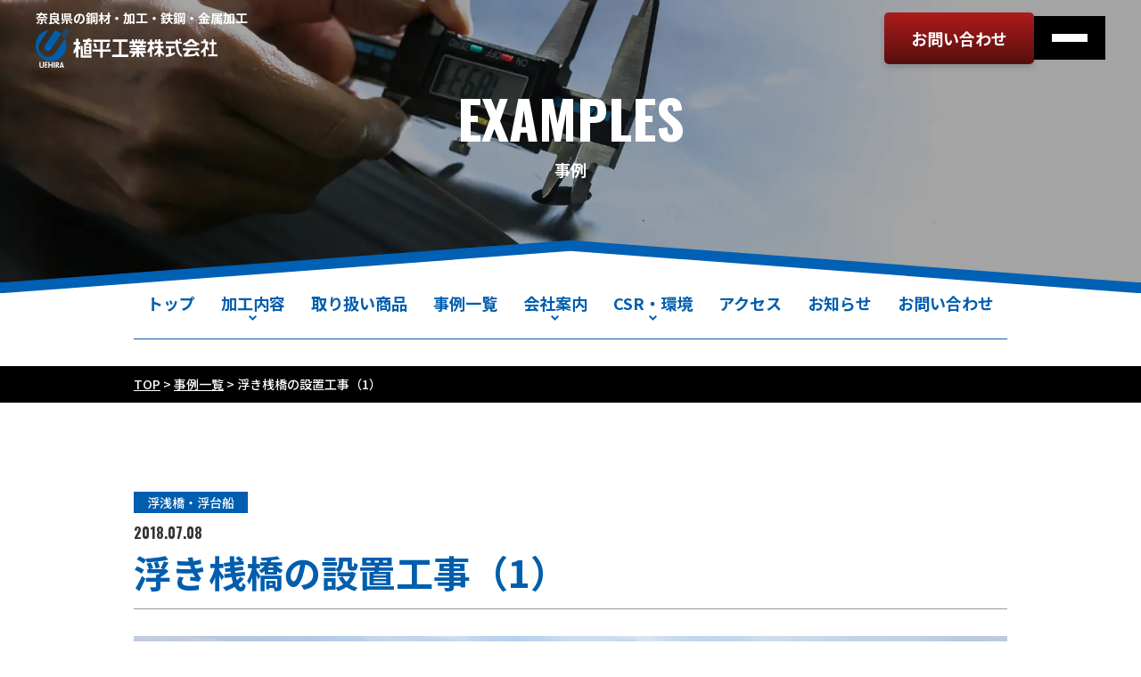

--- FILE ---
content_type: text/css
request_url: https://uehira.com/wp-content/cache/autoptimize/css/autoptimize_single_415a701efb859bd0520221dc8b50393d.css
body_size: 13554
content:
@charset "UTF-8";@keyframes fadein{from{opacity:0}to{opacity:1;visibility:visible}}@keyframes fadeinUp{from{opacity:0;transform:translateY(20px)}to{opacity:1;transform:translateY(0);visibility:visible}}@keyframes fadeoutBottom{from{opacity:1;transform:translateY(0)}to{opacity:0;transform:translateY(20px);visibility:hidden}}html,body,div,span,applet,object,iframe,h1,h2,h3,h4,h5,h6,p,blockquote,pre,a,abbr,acronym,address,big,cite,code,del,dfn,em,img,ins,kbd,q,s,samp,small,strike,strong,sub,sup,tt,var,b,u,i,center,dl,dt,dd,ol,ul,li,fieldset,form,label,legend,table,caption,tbody,tfoot,thead,tr,th,td,article,aside,canvas,details,embed,figure,figcaption,footer,header,hgroup,menu,nav,output,ruby,section,summary,time,mark,audio,video{margin:0;padding:0;border:0;font-size:100%;font:inherit;vertical-align:baseline}article,aside,details,figcaption,figure,footer,header,hgroup,menu,nav,section{display:block}body{line-height:1}ol,ul{list-style:none}blockquote,q{quotes:none}blockquote:before,blockquote:after,q:before,q:after{content:"";content:none}table{border-collapse:collapse;border-spacing:0}picture,img{display:block;width:100%}*,*:before,*:after{box-sizing:border-box}html{font-size:62.5%}body{color:#333;font-family:"Noto Sans JP",sans-serif;font-size:1.6rem;font-weight:500;line-height:1.5;position:relative}.oswald{font-family:"Oswald",sans-serif}a{color:inherit;text-decoration:none;filter:opacity(1)}a:hover{text-decoration:none;filter:opacity(.8)}img{max-width:100%;vertical-align:middle}input{margin:0;padding:0}textarea{font:inherit;color:inherit;padding:0}button{background-color:transparent;border:none;color:inherit;cursor:pointer;font:inherit;padding:0}.l-footer__contact{background-position:center;background-size:cover;padding-bottom:120px;padding-top:100px}.l-footer__top{padding-bottom:60px;padding-top:50px}.l-footer__bottom{background:#005eae;width:100%}@media screen and (min-width:744px){.l-footer-contact__content{display:grid;gap:50px;grid-template-columns:1fr 1fr;grid-template-rows:173px;margin-top:36px}}.l-footer-contact-content{align-items:center;background:#fff;display:flex;flex-direction:column;height:100%;justify-content:center;margin-top:20px;padding:15px;width:100%}@media screen and (min-width:744px){.l-footer-contact-content:not(:first-child){margin-top:0}}.l-footer-contact-content__head{font-size:2.4rem;font-weight:700}.l-footer-contact-content__phone{margin-top:5px}.l-footer-contact-content__time{font-size:1.9rem;margin-top:8px}.l-footer-contact-content__form{align-items:center;background:linear-gradient(to bottom,#ad1c1c,#570e0e);border-radius:5px;box-shadow:0px 3px 6px rgba(0,0,0,.16);color:#fff;display:flex;font-size:1.9rem;font-weight:700;height:68px;justify-content:center;margin-top:5px;max-width:350px;width:100%}.l-footer-top{display:flex;justify-content:space-between}.l-footer-top__address{line-height:1.5;margin-left:10px;margin-top:20px}.l-footer-top__sitemap{display:none}@media screen and (min-width:744px){.l-footer-top__sitemap{display:flex;margin-top:6px}}.l-footer-top__mapcolumn:not(:first-child){margin-left:60px}.l-footer-sitemap__item:not(:first-child){margin-top:15px}.l-footer-sitemap__link{color:#005eae;font-size:1.8rem;font-weight:700}.l-footer-sitemap__subitem{align-items:center;display:flex;margin-top:7px}.l-footer-sitemap__subitem:before{background:#999;content:"";display:inline-block;height:1px;margin-right:5px;width:15px}.l-footer-bottom{align-items:center;color:#fff;display:flex;flex-direction:column-reverse;height:66px;justify-content:center}@media screen and (min-width:744px){.l-footer-bottom{flex-direction:row;justify-content:space-between}}.l-header{align-items:center;display:flex;gap:2rem;justify-content:space-between;left:0;padding:1rem 1.5rem;position:fixed;top:0;transition:.4s;width:100%;z-index:10}@media screen and (min-width:1024px){.l-header{padding:1rem 4rem}}.l-header--bg{background:rgba(0,0,0,.16)}.l-header-logo{color:#fff;font-size:.75em;font-weight:700;transition:.4s}@media screen and (min-width:744px){.l-header-logo{font-size:.875em}}@media screen and (max-width:743px){.l-header-logo__description{display:none}}.l-header-logo__img img{height:auto;width:50vw}@media screen and (min-width:744px){.l-header-logo__img img{width:20vw}}@media screen and (min-width:1280px){.l-header-logo__img img{width:15.9375vw}}.l-header--bg .l-header-logo{font-size:10px}.l-header-contact{background:linear-gradient(to bottom,#ad1c1c,#570e0e);border-radius:5px;box-shadow:0px 3px 6px rgba(0,0,0,.16);color:#fff;font-size:1.125em;font-weight:700;line-height:1;margin-left:auto;padding:2rem 3rem}@media screen and (max-width:1279px){.l-header-contact{display:none}}.l-header-hamburger__btn{background:#000;cursor:pointer;display:flex;flex-direction:column;gap:6px;padding:1rem;position:relative;z-index:1}@media screen and (min-width:744px){.l-header-hamburger__btn{padding:2rem}}.l-header-hamburger__btn span{background:#fff;display:block;height:3px;transition:.4s;width:4rem}.l-header-hamburger.active .l-header-hamburger__btn span:nth-child(1){transform:rotate(45deg) translate(7px,6px)}.l-header-hamburger.active .l-header-hamburger__btn span:nth-child(2){opacity:0}.l-header-hamburger.active .l-header-hamburger__btn span:nth-child(3){transform:rotate(-45deg) translate(6px,-6px)}.l-header-hamburger-wrapper{background:#005eae;height:100svh;opacity:0;overflow-y:scroll;padding:6rem 15px 5rem;position:fixed;right:0;-ms-overflow-style:none;scrollbar-width:none;top:0;transform:translateX(150%);transition:.4s;visibility:hidden;width:100%}@media screen and (min-width:744px){.l-header-hamburger-wrapper{padding-top:100px;width:max-content}}.l-header-hamburger-wrapper::-webkit-scrollbar{display:none}.l-header-hamburger.active .l-header-hamburger-wrapper{opacity:1;transform:translateX(0);visibility:visible}.l-header-hamburger-nav-list a{align-items:center;display:flex;padding-right:.5rem;transition:.4s}.l-header-hamburger-nav-list a:hover{transform:translateX(5px)}.l-header-hamburger-nav-list a:after{border:solid currentColor;border-width:0 2px 2px 0;content:"";display:block;height:.6em;margin-left:auto;transform:rotate(-45deg);width:.6em}.l-header-hamburger-nav-list a span{margin-right:2rem}.l-header-hamburger-nav-list__txt,.l-header-hamburger-nav-list-innerlist__txt{color:#fff;display:block;font-size:4.3vw;font-weight:700;line-height:1;padding:1.35rem 1rem}@media screen and (min-width:744px){.l-header-hamburger-nav-list__txt,.l-header-hamburger-nav-list-innerlist__txt{font-size:1.25em}}.l-header-hamburger-nav-list__txt:not(a),.l-header-hamburger-nav-list-innerlist__txt:not(a){cursor:default}.l-header-hamburger-nav-list-innerlist__txt{padding-left:1.5em}.l-header-hamburger-nav-list-innerlist__txt:before{content:"─";margin-right:.5rem}.l-main{overflow:hidden}.l-main__desc{font-size:2rem;font-weight:300;text-align:center}.l-main--page{padding-bottom:100px;padding-top:100px}.l-main--contact{border-bottom:1px solid #999;padding-bottom:50px;padding-top:100px}.l-main__section:not(:first-child){margin-top:100px}.l-main__section--box{padding-bottom:100px;padding-top:100px;background:#f7f7f7}.l-main__section--box-small{background:#f7f7f7;padding-bottom:50px;padding-top:50px}.l-container{margin-left:auto;margin-right:auto;max-width:calc(98rem + 30px);padding-left:15px;padding-right:15px;width:100%}.l-container--sp-nopadding{padding-left:0;padding-right:0}@media screen and (min-width:744px){.l-container--sp-nopadding{padding-left:15px;padding-right:15px}}.l-flex-image{display:flex;flex-direction:column;align-items:center}@media screen and (min-width:744px){.l-flex-image{flex-direction:row;align-items:unset;justify-content:space-between}}@media screen and (min-width:744px){.l-flex-image__content{width:510px}}.l-flex-image__image{margin-top:40px}@media screen and (min-width:744px){.l-flex-image__image{margin-top:0;width:420px}}.l-sp-scroll{overflow-x:scroll;width:100%}@media screen and (min-width:744px){.l-sp-scroll{overflow-x:unset}}@media screen and (min-width:744px){.c-heading-index{align-items:center;display:flex}}.c-heading-index__en{font-family:"Oswald",sans-serif;font-size:4.8rem;letter-spacing:-.15rem;line-height:1}@media screen and (min-width:744px){.c-heading-index__en{font-size:10.5rem;line-height:.8}}.c-heading-index__shrink{margin-left:-.25em;margin-right:-.25em}.c-heading-index__ja{color:#005eae;font-size:2.8rem;font-weight:700;position:relative;top:.8rem}@media screen and (min-width:744px){.c-heading-index__ja{margin-left:25px}}.c-heading-index--white .c-heading-index__en,.c-heading-index--white .c-heading-index__ja{color:#fff}.c-heading-index--center{justify-content:center}.c-heading-h2,.p-product-archive-term__title,.p-product-single-body h2,.p-case-single-body h2{border-bottom:1px solid #999;color:#005eae;font-size:4.2rem;font-weight:700;padding-bottom:15px}@media screen and (min-width:744px){.c-heading-h2,.p-product-archive-term__title,.p-product-single-body h2,.p-case-single-body h2{line-height:1}}.c-heading-h2+*,.p-product-archive-term__title+*,.p-product-single-body h2+*,.p-case-single-body h2+*{margin-top:70px}.c-heading-h2--simple{border-bottom:none;color:#333;font-size:3.2rem;padding-bottom:0}.c-heading-h2--center{text-align:center}.c-heading-h3-common{font-size:3.2rem;font-weight:700}.c-heading-h3-common+*{margin-top:25px}.c-heading-h3{border-bottom:1px solid #005eae;color:#005eae;font-size:3.6rem;font-weight:700;padding-bottom:5px}.c-heading-h3+*{margin-top:50px}.c-heading-h3--center{text-align:center}.c-mv{display:grid;filter:drop-shadow(0 12px 0 #0060b4);overflow:hidden}.c-mv>*{grid-area:1/1;z-index:1}.c-mv__bg{clip-path:polygon(100% 0,100% 100%,50% 97%,0 100%,0 0);width:100vw}@media screen and (max-width:743px){.c-mv__bg{aspect-ratio:3/2}}@media screen and (min-width:1024px){.c-mv__bg{aspect-ratio:16/7;clip-path:polygon(100% 0,100% 100%,50% 90%,0 100%,0 0);width:100%}}@media screen and (min-width:1280px){.c-mv__bg{aspect-ratio:auto;clip-path:polygon(100% 0,100% 100%,50% 85%,0 100%,0 0)}}.c-mv__bg img{height:100%;object-fit:cover;width:100%}.c-mv-content{align-items:center;color:#fff;display:flex;flex-direction:column;font-weight:700;height:100%;justify-content:center;padding-bottom:2vw;text-align:center}.c-mv-content__title{font-size:8vw}@media screen and (min-width:1024px){.c-mv-content__title{font-size:clamp(60px,4.27083vw,82px);white-space:nowrap}}.c-mv-content__subtitle{font-size:1em}@media screen and (min-width:1024px){.c-mv-content__subtitle{font-size:clamp(18px,1.14583vw,22px)}}@media screen and (min-width:744px){.c-mv-content br{display:none}}@media screen and (max-width:743px){.c-mv-top{margin-bottom:4rem}}@media screen and (max-width:743px){.c-mv-top .c-mv__bg{aspect-ratio:1/1.5}}@media screen and (min-width:1024px){.c-mv-top .c-mv__bg{aspect-ratio:3/2;clip-path:polygon(100% 0,100% 100%,50% 95%,0 100%,0 0)}}@media screen and (min-width:1280px){.c-mv-top .c-mv__bg{aspect-ratio:auto;clip-path:polygon(100% 0,100% 100%,50% 91.5%,0 100%,0 0)}}.c-mv-top-content{display:flex;flex-direction:column;gap:4vw;height:100%;justify-content:center;transform:rotate(-3deg) translateX(1px);transform-origin:center}@media screen and (min-width:744px){.c-mv-top-content{gap:2vw;transform:rotate(-5deg) translateX(-10px)}}.c-mv-top-content__catchcopy{animation-delay:.5s;animation-duration:1s;animation-name:fadeinUp;opacity:0;transform:translateY(20px);visibility:hidden;animation-fill-mode:forwards;filter:drop-shadow(0 2px 5px rgba(0,0,0,.16));margin:0 auto}@media screen and (min-width:1024px){.c-mv-top-content__catchcopy{width:50.9375vw}}.c-mv-top-content-txtwrapper{display:grid;gap:0 .5rem;grid-template-columns:repeat(2,1fr)}@media screen and (min-width:1024px){.c-mv-top-content-txtwrapper{gap:0 3rem;grid-template-columns:repeat(3,1fr)}}.c-mv-top-content__txt{animation-delay:1s;animation-duration:1s;animation-name:fadeinUp;opacity:0;transform:translateY(20px);visibility:hidden;animation-fill-mode:forwards;background:linear-gradient(to bottom,#005eae 0%,#005399 55%,#002f57 100%);clip-path:polygon(0 0,95% 0,96% 13%,100% 13%,100% 100%,0 100%);color:#fff;display:grid;height:6em;font-size:3.4vw;line-height:1.5;place-items:center;text-align:center}@media screen and (max-width:743px){.c-mv-top-content__txt:nth-child(2n){margin-top:1.5vw}}@media screen and (min-width:744px){.c-mv-top-content__txt{font-size:1.25em}.c-mv-top-content__txt:nth-child(3n-1){margin-top:1.5vw}.c-mv-top-content__txt:nth-child(3n){margin-top:3vw}}@media screen and (min-width:1280px){.c-mv-top-content__txt{font-size:1.125em}}.c-global-nav{margin:3rem 0}@media screen and (max-width:1279px){.c-global-nav{display:none}}@media screen and (min-width:1280px){.c-global-nav{margin-top:1rem}}@media screen and (min-width:1024px){.c-global-nav-list{border-bottom:1px solid;color:#005eae;display:flex;justify-content:space-around;padding-bottom:2rem}.c-global-nav-list-item-accTrigger{align-items:center;display:flex;flex-direction:column;gap:.5rem;position:relative}.c-global-nav-list-item-accTrigger:after{background:url(//uehira.com/wp-content/themes/twentysixteen_child/assets/styles/css/../../images/common/global-nav-accTrigger__angle.svg) no-repeat center/contain;content:"";display:block;height:6px;transition:.4s;width:9px}.c-global-nav-list-item-accTrigger:hover:after{transform:rotate(-180deg)}.c-global-nav-list-item-accBody{background:rgba(255,255,255,.9);box-shadow:0 3px 6px rgba(0,0,0,.16);display:flex;flex-direction:column;gap:1rem;left:0;opacity:0;padding:1rem 2rem;position:absolute;top:calc(100% + .5rem);transition:.4s;visibility:hidden;width:max-content;z-index:1}.c-global-nav-list-item-accBody__txt{font-size:1.125em;font-weight:700}.c-global-nav-list-item-accBody__txt:before{content:"─";display:inline-block;margin-right:.5rem}.c-global-nav-list-item:hover .c-global-nav-list-item-accBody{opacity:1;visibility:visible}.c-global-nav-list__txt{font-size:1.125em;font-weight:700}.c-global-nav-list__txt:not(a){cursor:default}}.c-button-common{align-items:center;border:1px solid #999;display:flex;font-size:1.4rem;font-weight:700;height:54px;padding:20px 13px 20px 20px;width:200px}.c-button-common:after{content:url("[data-uri]");display:inline-block;margin-left:auto;position:relative;top:2px}.c-button-common--white{border:1px solid #fff;color:#fff}.c-button-common--white:after{content:url("[data-uri]")}.wp-pagenavi{align-items:center;display:flex;gap:1rem;justify-content:center;margin-top:3rem}.wp-pagenavi>*{background:#f7f7f7;display:grid;font-family:"Oswald",sans-serif;height:3rem;line-height:1;place-items:center;transition:.4s;width:3rem}.wp-pagenavi>*:not(.current):not(.extend){cursor:pointer}.wp-pagenavi>*:not(.current):not(.extend):hover{background:#005eae;box-shadow:0 0 1rem rgba(0,0,0,.3);color:#fff}.wp-pagenavi .current{background:#000;color:#f7f7f7}.wp-pagenavi .previouspostslink,.wp-pagenavi .nextpostslink{color:transparent !important;position:relative}.wp-pagenavi .previouspostslink:before,.wp-pagenavi .nextpostslink:before{background:#005eae;bottom:0;content:"";display:block;height:11px;left:0;margin:auto;mask:url(//uehira.com/wp-content/themes/twentysixteen_child/assets/styles/css/../../images/common/pagenavi__angle.svg) no-repeat center/contain;-webkit-mask:url(//uehira.com/wp-content/themes/twentysixteen_child/assets/styles/css/../../images/common/pagenavi__angle.svg) no-repeat center/contain;position:absolute;right:0;top:0;width:7px}.wp-pagenavi .previouspostslink:hover:before,.wp-pagenavi .nextpostslink:hover:before{background:#fff}.wp-pagenavi .nextpostslink:before{transform:scale(-1,1)}.c-footer-bottom{align-items:center;display:flex;justify-content:center}.c-num-title{color:#005eae;display:flex;font-size:1.8rem;font-weight:700}.c-num-title__num{align-items:center;background:#005eae;color:#fff;display:flex;flex-shrink:0;font-family:"Oswald",sans-serif;font-size:1.8rem;font-weight:700;height:30px;justify-content:center;margin-right:20px;position:relative;width:28px}.c-num-title__num:after{content:url("[data-uri]");display:block;height:30px;left:100%;position:absolute;top:0;width:10px}.c-num-title__text{line-height:26px;margin-top:2px}.c-table{width:100%}.c-table tr th,.c-table tr td{padding:10px}.c-table tr th{text-align:left}.c-table tr td{text-align:center}.c-table--simple tr:nth-child(2n-1){background:#f7f7f7}@media screen and (min-width:744px){.c-table--simple tr th{padding:10px 30px;width:50%}}.c-table--simple tr td{white-space:nowrap}@media screen and (min-width:744px){.c-table--simple tr td:last-child{width:40%}}.c-table--border thead tr{background:#005eae;border-left:1px solid #005eae;border-right:1px solid #005eae;color:#fff}.c-table--border thead tr th:not(:first-child),.c-table--border thead tr td:not(:first-child){border-left:1px solid #fff}.c-table--border tbody tr{border-bottom:1px solid #999;border-left:1px solid #999;border-right:1px solid #999}.c-table--border tbody tr:nth-child(2n){background:#f7f7f7}.c-table--border tbody tr:nth-child(2n-1){background:#fff}.c-table--border tbody tr th:not(:first-child),.c-table--border tbody tr td:not(:first-child){border-left:1px solid #999}.c-table--static{min-width:850px}@media screen and (min-width:744px){.c-content-box{padding:45px;position:relative}}@media screen and (min-width:744px){.c-content-box--top{background-image:linear-gradient(to right,#f7f7f7 0px,#f7f7f7 640px,#fff 640px)}}@media screen and (min-width:744px){.c-content-box--top .c-content-box__content{width:371px}}.c-content-box--top .c-content-box__movie{aspect-ratio:16/9;margin-top:16px;width:100%}@media screen and (min-width:744px){.c-content-box--top .c-content-box__movie{margin-top:0;position:absolute;right:0;top:45px;width:534px}}.c-content-box--top .c-content-box__movie iframe{height:100%;width:100%}@media screen and (min-width:744px){.c-content-box--environment .c-content-box__content{width:371px}}.c-content-box--environment .c-content-box__image{margin-top:16px}@media screen and (min-width:744px){.c-content-box--environment .c-content-box__image{height:268px;margin-top:0;position:absolute;right:0;top:50%;transform:translateY(-50%);width:529px}}.c-content-box--bottom{align-items:center;display:flex;flex-direction:column}@media screen and (min-width:744px){.c-content-box--bottom{align-items:flex-end;background-image:linear-gradient(to left,#f7f7f7 0px,#f7f7f7 777px,#fff 777px)}}@media screen and (min-width:744px){.c-content-box--bottom .c-content-box__content{margin-right:10px;width:450px}}.c-content-box--bottom .c-content-box__trust{margin-top:16px;max-width:226px;width:100%}@media screen and (min-width:744px){.c-content-box--bottom .c-content-box__trust{height:400px;left:0;margin-top:0;max-width:407px;position:absolute;top:-30px;width:407px}.c-content-box--bottom .c-content-box__trust>img{height:100%;width:100%}}@media screen and (min-width:744px){.c-content-box--bcp .c-content-box__content{margin-right:0 !important;width:475px}}.c-content-box--bcp .c-content-box__image{margin-top:16px;width:100%}@media screen and (min-width:744px){.c-content-box--bcp .c-content-box__image{height:355px;left:0;margin-top:0;position:absolute;top:50%;transform:translateY(-50%);width:425px}.c-content-box--bcp .c-content-box__image>img{height:100%;width:100%}}.c-content-box__head{color:#005eae;font-size:2.4rem;font-weight:700;width:100%}.c-content-box__head br{display:none}@media screen and (min-width:744px){.c-content-box__head{font-size:4.2rem;line-height:5.8rem;margin-top:-6px;width:unset}.c-content-box__head br{display:inline}}.c-content-box__sub{align-items:center;display:flex;font-size:1.8rem;font-weight:700;justify-content:flex-end;position:relative;text-align:justify;width:100%}@media screen and (min-width:744px){.c-content-box__sub{display:block;font-size:3.5rem;letter-spacing:-.1rem;line-height:1.5;margin-top:3px;white-space:nowrap;width:480px}}.c-content-box__sub:before{background:#707070;content:"";display:block;height:1px;width:40px}@media screen and (min-width:744px){.c-content-box__sub:before{position:absolute;right:calc(100% + 20px);top:55%;width:87px}}.c-content-box__content{line-height:1.58;margin-top:24px;text-align:justify}.c-content-box__more{display:flex;justify-content:center;margin-top:26px}.c-effort__item{display:grid;gap:20px 35px;grid-template-columns:1fr;grid-template-rows:auto auto auto}@media screen and (min-width:744px){.c-effort__item{grid-template-columns:615px auto;grid-template-rows:calc(3.6rem*1.7 + 1px) auto}}.c-effort__item:not(:first-child){margin-top:80px}.c-effort__desc{margin-top:0 !important}.c-effort__image{grid-column:1/2;grid-row:2/3;position:relative;width:100%}@media screen and (min-width:744px){.c-effort__image{grid-column:2/3;grid-row:1/3;margin-top:0}}.c-effort__image-inner{position:relative;width:calc(100% - 10px)}.c-effort__image-inner:after{background:linear-gradient(to bottom,rgba(0,94,174,.8) 0%,rgba(0,83,153,.8) 60%,rgba(0,47,87,.8) 100%);content:"";height:100%;position:absolute;top:10px;width:100%;z-index:-2;left:10px}@media screen and (min-width:744px){.c-effort__image-inner{width:100%}}.c-effort__image-inner:before{content:"";display:block;left:0;padding-bottom:calc(22/33*100%);position:absolute;top:0;width:100%}@media screen and (min-width:744px){.c-effort__item--reverse{grid-template-columns:auto 615px;grid-template-rows:calc(3.6rem*1.7 + 1px) auto}}.c-effort__item--reverse .c-effort__image{grid-column:1/2;grid-row:2/3}@media screen and (min-width:744px){.c-effort__item--reverse .c-effort__image{grid-column:1/2;grid-row:1/3}}.c-effort__item--reverse .c-effort__image-inner{position:relative;transform:translateX(10px)}.c-effort__item--reverse .c-effort__image-inner:after{background:linear-gradient(to bottom,rgba(0,94,174,.8) 0%,rgba(0,83,153,.8) 60%,rgba(0,47,87,.8) 100%);content:"";height:100%;position:absolute;top:10px;width:100%;z-index:-2;left:unset !important;right:10px}.c-phone-number{align-items:center;color:#005eae;display:flex;font-size:3.2rem;font-weight:700;line-height:1}@media screen and (min-width:744px){.c-phone-number{font-size:4.6rem;letter-spacing:1px;margin-left:-10px}}.c-phone-number:before{content:url("[data-uri]");position:relative;top:.2rem}.c-photo-list{align-items:center;display:flex;flex-direction:column-reverse;position:relative}@media screen and (min-width:744px){.c-photo-list{flex-direction:row-reverse}}.c-photo-list__photo{position:relative;width:100%;z-index:0}@media screen and (min-width:744px){.c-photo-list__photo{width:650px}}.c-photo-list__text{background:#fff;box-shadow:0 0 10px rgba(0,0,0,.2);margin-top:-50px;padding:25px;position:relative;width:calc(100% - 30px);z-index:1}@media screen and (min-width:744px){.c-photo-list__text{position:relative;left:0;margin-top:0;padding:80px 50px;position:absolute !important;top:50%;transform:translateY(-50%);width:425px}.c-photo-list__text:after{background:linear-gradient(to bottom,rgba(0,94,174,.8) 0%,rgba(0,83,153,.8) 60%,rgba(0,47,87,.8) 100%);content:"";height:100%;position:absolute;top:15px;width:100%;z-index:-2;left:unset !important;right:15px}}.c-photo-list__text:before{background:#fff;content:"";display:block;height:100%;left:0;position:absolute;top:0;width:100%;z-index:-1}.c-photo-list__text:after{background:linear-gradient(to bottom,#005eae 0%,#005399 60%,#002f57 100%) !important}.c-photo-list__title{border-bottom:1px solid #005eae;color:#005eae;font-size:2.8rem;font-weight:700;line-height:1.2;padding-bottom:10px}@media screen and (min-width:744px){.c-photo-list__title{font-size:3.6rem}}.c-photo-list__desc{margin-top:20px}@media screen and (min-width:744px){.c-photo-list--reverse{flex-direction:row}}@media screen and (min-width:744px){.c-photo-list--reverse .c-photo-list__text{position:relative;left:unset;right:0}.c-photo-list--reverse .c-photo-list__text:after{background:linear-gradient(to bottom,rgba(0,94,174,.8) 0%,rgba(0,83,153,.8) 60%,rgba(0,47,87,.8) 100%);content:"";height:100%;position:absolute;top:15px;width:100%;z-index:-2;left:15px}.c-photo-list--reverse .c-photo-list__text:after{left:15px !important;right:unset !important}}.c-breadcrumbs{background:#000;color:#fff;font-size:.875em;padding:1rem 0}@media screen and (max-width:1279px){.c-breadcrumbs{margin-top:3rem}}.c-breadcrumbs br{display:none}.c-breadcrumbs a{text-decoration:underline}.c-scroll2top{background:#005eae;bottom:-100px;display:grid;height:66px;padding:1rem;place-items:center;position:fixed;right:0;width:66px}@media screen and (max-width:575px){.c-scroll2top{height:50px;width:50px}}.p-index__csr,.p-index__news{background:#f7f7f7}.p-index__strength,.p-index__processing{background-position:center;background-size:cover}@media screen and (min-width:744px){.p-index__strength,.p-index__processing{padding-bottom:57px;padding-top:57px}}.p-index-processing{background:rgba(255,255,255,.55);padding:50px 15px;-webkit-backdrop-filter:blur(8px) brightness(150%);backdrop-filter:blur(8px) brightness(150%)}@media screen and (min-width:744px){.p-index-processing{padding:45px 24px 45px 35px}}.p-index-processing__content{display:grid;gap:15px;grid-template-columns:1fr;grid-template-rows:auto;margin-top:70px}@media screen and (min-width:744px){.p-index-processing__content{gap:40px 50px;grid-template-columns:1fr 1fr;grid-template-rows:1fr 1fr}}.p-index-processing-item{background-position:center;background-repeat:no-repeat;background-size:cover;display:block;position:relative;width:100%}@media screen and (min-width:744px){.p-index-processing-item{height:300px;width:436px}.p-index-processing-item:before{display:none}}.p-index-processing-item:before{content:"";display:block;padding-bottom:calc(331/384*100%);width:100%}.p-index-processing-item__num{color:#005eae;font-family:"Oswald",sans-serif;font-size:7.5rem;font-weight:700;left:5px;line-height:1;position:absolute;text-shadow:4px 4px 0 #fff;top:0}@media screen and (min-width:744px){.p-index-processing-item__num{font-size:11.8rem;top:-32px}}@media screen and (min-width:744px){.p-index-processing-item__num--01{left:-22px}}.p-index-processing-item__num--02{letter-spacing:-.3rem}@media screen and (min-width:744px){.p-index-processing-item__num--02{left:-24px}}.p-index-processing-item__num--03{letter-spacing:-.2rem}@media screen and (min-width:744px){.p-index-processing-item__num--03{left:-22px}}.p-index-processing-item__num--04{letter-spacing:-.2rem}@media screen and (min-width:744px){.p-index-processing-item__num--04{left:-24px}}.p-index-processing-item__box{background:linear-gradient(to bottom,rgba(0,94,174,.8) 0%,rgba(0,83,153,.8) 60%,rgba(0,47,87,.8) 100%);bottom:0;left:0;margin-top:auto;position:absolute;width:100%}.p-index-processing-item__box:after{border-bottom:6px solid #fff;border-left:6px solid transparent;border-right:6px solid #fff;border-top:6px solid transparent;bottom:5px;content:"";display:block;height:0;position:absolute;right:5px;width:0}@media screen and (min-width:744px){.p-index-processing-item__box{padding:0}}@media screen and (min-width:744px){.p-index-processing-item__box:before{content:"";display:block;padding-bottom:calc(129/436*100%);width:100%}}.p-index-processing-item__inner{color:#fff;padding:5px}@media screen and (min-width:744px){.p-index-processing-item__inner{height:100%;left:0;padding:10px 15px;position:absolute;top:0;width:100%}}.p-index-processing-item__head{font-size:3rem;font-weight:700;line-height:1.2}.p-index-processing-item__desc{font-weight:300;margin-top:5px}.p-index-products{padding-bottom:100px;padding-top:100px}.p-index-products__content,.p-product-archive-nav__content,.p-case-archive-nav__content{display:grid;gap:15px;grid-template-columns:1fr 1fr;grid-template-rows:auto;margin-top:59px}@media screen and (min-width:576px){.p-index-products__content,.p-product-archive-nav__content,.p-case-archive-nav__content{gap:30px}}@media screen and (min-width:744px){.p-index-products__content,.p-product-archive-nav__content,.p-case-archive-nav__content{gap:30px 73px;grid-template-columns:1fr 1fr 1fr 1fr;grid-template-rows:1fr 1fr}}.p-index-products__icon,.p-product-archive-nav__icon,.p-case-archive-nav__icon{left:50%;position:absolute;transform:translateX(-50%)}.p-index-products__item,.p-product-archive-nav__item,.p-case-archive-nav__item{align-items:center;background:#005eae;clip-path:polygon(0 0,83% 0,100% 20%,100% 100%,0 100%);display:flex;flex-direction:column;padding-bottom:5px;position:relative;width:100%}@media screen and (min-width:744px){.p-index-products__item,.p-product-archive-nav__item,.p-case-archive-nav__item{height:160px;width:190px}.p-index-products__item:before,.p-product-archive-nav__item:before,.p-case-archive-nav__item:before{display:none}}.p-index-products__item:before,.p-product-archive-nav__item:before,.p-case-archive-nav__item:before{content:"";display:block;padding-bottom:calc(160/190*100%);width:100%}.p-index-products__item:nth-child(1) .p-index-products__icon,.p-product-archive-nav__item:nth-child(1) .p-index-products__icon,.p-product-archive-nav__item:nth-child(1) .p-product-archive-nav__icon,.p-product-archive-nav__item:nth-child(1) .p-case-archive-nav__icon,.p-case-archive-nav__item:nth-child(1) .p-index-products__icon,.p-case-archive-nav__item:nth-child(1) .p-product-archive-nav__icon,.p-case-archive-nav__item:nth-child(1) .p-case-archive-nav__icon,.p-index-products__item:nth-child(1) .p-product-archive-nav__icon,.p-index-products__item:nth-child(1) .p-case-archive-nav__icon{top:calc(26/160*100%);width:calc(118/190*100%)}.p-index-products__item:nth-child(2) .p-index-products__icon,.p-product-archive-nav__item:nth-child(2) .p-index-products__icon,.p-product-archive-nav__item:nth-child(2) .p-product-archive-nav__icon,.p-product-archive-nav__item:nth-child(2) .p-case-archive-nav__icon,.p-case-archive-nav__item:nth-child(2) .p-index-products__icon,.p-case-archive-nav__item:nth-child(2) .p-product-archive-nav__icon,.p-case-archive-nav__item:nth-child(2) .p-case-archive-nav__icon,.p-index-products__item:nth-child(2) .p-product-archive-nav__icon,.p-index-products__item:nth-child(2) .p-case-archive-nav__icon{top:calc(26/160*100%);width:calc(96/190*100%)}.p-index-products__item:nth-child(3) .p-index-products__icon,.p-product-archive-nav__item:nth-child(3) .p-index-products__icon,.p-product-archive-nav__item:nth-child(3) .p-product-archive-nav__icon,.p-product-archive-nav__item:nth-child(3) .p-case-archive-nav__icon,.p-case-archive-nav__item:nth-child(3) .p-index-products__icon,.p-case-archive-nav__item:nth-child(3) .p-product-archive-nav__icon,.p-case-archive-nav__item:nth-child(3) .p-case-archive-nav__icon,.p-index-products__item:nth-child(3) .p-product-archive-nav__icon,.p-index-products__item:nth-child(3) .p-case-archive-nav__icon{top:calc(26/160*100%);width:calc(102/190*100%)}.p-index-products__item:nth-child(4) .p-index-products__icon,.p-product-archive-nav__item:nth-child(4) .p-index-products__icon,.p-product-archive-nav__item:nth-child(4) .p-product-archive-nav__icon,.p-product-archive-nav__item:nth-child(4) .p-case-archive-nav__icon,.p-case-archive-nav__item:nth-child(4) .p-index-products__icon,.p-case-archive-nav__item:nth-child(4) .p-product-archive-nav__icon,.p-case-archive-nav__item:nth-child(4) .p-case-archive-nav__icon,.p-index-products__item:nth-child(4) .p-product-archive-nav__icon,.p-index-products__item:nth-child(4) .p-case-archive-nav__icon{top:calc(15/160*100%);width:calc(90/190*100%)}.p-index-products__item:nth-child(5) .p-index-products__icon,.p-product-archive-nav__item:nth-child(5) .p-index-products__icon,.p-product-archive-nav__item:nth-child(5) .p-product-archive-nav__icon,.p-product-archive-nav__item:nth-child(5) .p-case-archive-nav__icon,.p-case-archive-nav__item:nth-child(5) .p-index-products__icon,.p-case-archive-nav__item:nth-child(5) .p-product-archive-nav__icon,.p-case-archive-nav__item:nth-child(5) .p-case-archive-nav__icon,.p-index-products__item:nth-child(5) .p-product-archive-nav__icon,.p-index-products__item:nth-child(5) .p-case-archive-nav__icon{top:calc(24/160*100%);width:calc(85/190*100%)}.p-index-products__item:nth-child(6) .p-index-products__icon,.p-product-archive-nav__item:nth-child(6) .p-index-products__icon,.p-product-archive-nav__item:nth-child(6) .p-product-archive-nav__icon,.p-product-archive-nav__item:nth-child(6) .p-case-archive-nav__icon,.p-case-archive-nav__item:nth-child(6) .p-index-products__icon,.p-case-archive-nav__item:nth-child(6) .p-product-archive-nav__icon,.p-case-archive-nav__item:nth-child(6) .p-case-archive-nav__icon,.p-index-products__item:nth-child(6) .p-product-archive-nav__icon,.p-index-products__item:nth-child(6) .p-case-archive-nav__icon{top:calc(20/160*100%);width:calc(98/190*100%)}.p-index-products__item:nth-child(7) .p-index-products__icon,.p-product-archive-nav__item:nth-child(7) .p-index-products__icon,.p-product-archive-nav__item:nth-child(7) .p-product-archive-nav__icon,.p-product-archive-nav__item:nth-child(7) .p-case-archive-nav__icon,.p-case-archive-nav__item:nth-child(7) .p-index-products__icon,.p-case-archive-nav__item:nth-child(7) .p-product-archive-nav__icon,.p-case-archive-nav__item:nth-child(7) .p-case-archive-nav__icon,.p-index-products__item:nth-child(7) .p-product-archive-nav__icon,.p-index-products__item:nth-child(7) .p-case-archive-nav__icon{top:calc(24/160*100%);width:calc(96/190*100%)}.p-index-products__item:nth-child(8) .p-index-products__icon,.p-product-archive-nav__item:nth-child(8) .p-index-products__icon,.p-product-archive-nav__item:nth-child(8) .p-product-archive-nav__icon,.p-product-archive-nav__item:nth-child(8) .p-case-archive-nav__icon,.p-case-archive-nav__item:nth-child(8) .p-index-products__icon,.p-case-archive-nav__item:nth-child(8) .p-product-archive-nav__icon,.p-case-archive-nav__item:nth-child(8) .p-case-archive-nav__icon,.p-index-products__item:nth-child(8) .p-product-archive-nav__icon,.p-index-products__item:nth-child(8) .p-case-archive-nav__icon{top:calc(24/160*100%);width:calc(74/190*100%)}.p-index-products__text,.p-product-archive-nav__text,.p-case-archive-nav__text{bottom:10px;color:#fff;font-size:1.8rem;font-weight:700;left:50%;margin-top:auto;position:absolute;transform:translateX(-50%);white-space:nowrap}.p-index-strength{background:rgba(0,0,0,.55);padding:50px 15px 100px;-webkit-backdrop-filter:blur(8px);backdrop-filter:blur(8px);background-blend-mode:multiply}@media screen and (min-width:744px){.p-index-strength{padding:45px 35px}}.p-index-strength__content{margin-top:59px}.p-index-strength__item{font-size:1.25em;font-weight:700;padding:5px 10px;width:100%}@media screen and (min-width:1280px){.p-index-strength__item{font-size:2.4rem;line-height:54px;padding:unset;padding-left:20px;width:785px}}.p-index-strength__item:nth-child(2n-1){background:#fff;color:#005eae}@media screen and (min-width:744px){.p-index-strength__item:nth-child(2n-1){background:linear-gradient(210deg,transparent 0px,transparent 48px,#fff 49px)}}.p-index-strength__item:nth-child(2n){background:#005eae;color:#fff}@media screen and (min-width:744px){.p-index-strength__item:nth-child(2n){background:linear-gradient(210deg,transparent 0px,transparent 48px,#005eae 49px)}}.p-index-strength__item:not(:first-child){margin-top:15px}@media screen and (min-width:1280px){.p-index-strength__item:nth-child(1){margin-left:calc((1 - 1)*25px)}}@media screen and (min-width:1280px){.p-index-strength__item:nth-child(2){margin-left:calc((2 - 1)*25px)}}@media screen and (min-width:1280px){.p-index-strength__item:nth-child(3){margin-left:calc((3 - 1)*25px)}}@media screen and (min-width:1280px){.p-index-strength__item:nth-child(4){margin-left:calc((4 - 1)*25px)}}@media screen and (min-width:1280px){.p-index-strength__item:nth-child(5){margin-left:calc((5 - 1)*25px)}}@media screen and (min-width:1280px){.p-index-strength__item:nth-child(6){margin-left:calc((6 - 1)*25px)}}.p-index-strength__more{display:flex;justify-content:center;margin-top:50px}.p-index-company{padding-bottom:100px;padding-top:100px}.p-index-company__content{margin-top:59px}.p-index-company__item:not(:first-child){margin-top:80px}@media screen and (min-width:744px){.p-index-company__trust{width:34rem}}.p-index-csr{padding-bottom:100px;padding-top:100px}.p-index-csr__list{align-items:center;display:flex;flex-direction:column;justify-content:center;margin-top:59px}@media screen and (min-width:744px){.p-index-csr__list{flex-direction:row}}.p-index-csr__item{align-items:center;color:#fff;display:flex;flex-direction:column;justify-content:center;padding:30px 15px;position:relative;width:100%}.p-index-csr__item:after{border-bottom:6px solid #fff;border-left:6px solid transparent;border-right:6px solid #fff;border-top:6px solid transparent;bottom:5px;content:"";display:block;height:0;position:absolute;right:5px;width:0}@media screen and (min-width:744px){.p-index-csr__item{height:300px;padding:0;width:465px}}.p-index-csr__item:not(:first-child){margin-top:20px}@media screen and (min-width:744px){.p-index-csr__item:not(:first-child){margin-left:50px;margin-top:0}}.p-index-csr__title{align-items:center;display:flex;flex-direction:column;font-size:2.4rem;font-weight:700;height:70px;justify-content:center;text-align:center;width:100%}@media screen and (min-width:744px){.p-index-csr__title{font-size:2.8rem}}.p-index-csr__note{margin-top:10px;text-align:center}.p-index-access{padding-bottom:100px;padding-top:100px}.p-index-access__content{align-items:center;display:flex;flex-direction:column;margin-top:59px}@media screen and (min-width:744px){.p-index-access__content{align-items:flex-start;flex-direction:row}}.p-index-access__map{max-width:654px;position:relative;width:100%}.p-index-access__map:after{content:"";display:block;padding-bottom:calc(350/654*100%);width:100%}.p-index-access__map>iframe{height:100%;left:0;position:absolute;top:0;width:100%}.p-index-access__data{margin-top:20px}@media screen and (min-width:744px){.p-index-access__data{margin-left:8rem;margin-top:0}}.p-index-access__more{margin-top:30px}.p-index-news{padding-bottom:100px;padding-top:100px}.p-index-news-wrapper{background:#fff;margin-top:5rem;padding:2rem 1.5rem}@media screen and (min-width:744px){.p-index-news-wrapper{padding:4.5rem 10rem}}.p-index-news__more{display:flex;justify-content:center;margin-top:5rem}.p-index-sns{padding-bottom:100px;padding-top:100px;border-bottom:1px solid #999;padding-bottom:50px}.p-index-sns__list{align-items:center;display:flex;flex-direction:column;justify-content:center;margin-top:59px}@media screen and (min-width:744px){.p-index-sns__list{flex-direction:row}}.p-index-sns__item{font-family:"Oswald",sans-serif;font-size:3.9rem;height:78px;max-width:348px;padding:15px;width:100%}.p-index-sns__item:not(:first-child){margin-top:20px}@media screen and (min-width:744px){.p-index-sns__item:not(:first-child){margin-left:30px;margin-top:0}}.p-index-sns__item--instagram img{height:58px;width:58px}.p-index-sns__item--youtube img{height:47px;width:67px}.p-index-sns__item:after{content:url("[data-uri]");top:-2px}.p-index-sns__item img{margin-right:20px}.p-index-links{padding-bottom:100px;padding-top:100px}@media screen and (min-width:744px){.p-index-links{align-items:center;display:flex;justify-content:center}}.p-index-links__item{display:block}.p-index-links__item:not(:first-child){margin-top:32px}.p-index-links__item>img{height:100%;width:100%}@media screen and (min-width:744px){.p-index-links__item{height:200px;width:460px}.p-index-links__item:not(:first-child){margin-top:0}}.p-access-detail{display:flex;flex-direction:column-reverse;justify-content:space-between}@media screen and (min-width:744px){.p-access-detail{flex-direction:row}}.p-access-detail__table{margin-top:30px;width:100%}@media screen and (min-width:744px){.p-access-detail__table{margin-top:0;padding-left:50px}}.p-access-detail__table table{width:100%}.p-access-detail__table table tr{border-top:1px solid #999}.p-access-detail__table table tr:last-child{border-bottom:1px solid #999}.p-access-detail__table table tr td{padding-bottom:20px;padding-top:20px}.p-access-detail__table table tr td:not(:first-child){padding-left:40px}.p-access-detail__map{flex-shrink:0;position:relative;width:100%}@media screen and (min-width:744px){.p-access-detail__map{margin-left:50px;width:540px}}.p-access-detail__map:after{content:"";display:block;padding-bottom:calc(35/54*100%);width:100%}.p-access-detail__map iframe{height:100%;left:0;position:absolute;top:0;width:100%}.p-access-toc__content{align-items:center;display:flex;flex-direction:column;justify-content:center;margin-top:50px}@media screen and (min-width:744px){.p-access-toc__content{flex-direction:row}}.p-access-toc__button{align-items:center;border:1px solid #999;display:flex;height:56px;padding:16px 20px 16px 30px;width:300px}.p-access-toc__button:not(:first-child){margin-top:20px}@media screen and (min-width:744px){.p-access-toc__button:not(:first-child){margin-left:35px;margin-top:0}}.p-access-toc__button:before{margin-right:5px}.p-access-toc__button:after{content:url("[data-uri]");display:inline-block;height:25px;margin-left:auto;width:10px}.p-access-toc__button--car:before{content:url("[data-uri]");display:inline-block;height:16px;width:18px}.p-access-toc__button--train:before{content:url("[data-uri]");height:16px;width:14px}.p-access-car__head{align-items:center;display:flex}.p-access-car__head:before{content:url("[data-uri]");height:48px;margin-right:10px;width:40px}.p-access-car__content{margin-top:100px}.p-access-car__route:not(:first-child){margin-top:100px}.p-access-car-route__head{color:#005eae;font-size:1.8rem;font-weight:700}.p-access-car-route__head:before{content:"●";margin-right:5px}.p-access-car-route__content{display:grid;gap:25px;grid-template-columns:1fr;grid-template-rows:auto;margin-top:28px}@media screen and (min-width:744px){.p-access-car-route__content{gap:28px 25px;grid-template-columns:1fr 1fr 1fr;grid-template-rows:auto auto}}.p-access-car-route__step:nth-child(1) .p-access-car-route__desc:before{content:"1"}.p-access-car-route__step:nth-child(2) .p-access-car-route__desc:before{content:"2"}.p-access-car-route__step:nth-child(3) .p-access-car-route__desc:before{content:"3"}.p-access-car-route__step:nth-child(4) .p-access-car-route__desc:before{content:"4"}.p-access-car-route__step:nth-child(5) .p-access-car-route__desc:before{content:"5"}.p-access-car-route__image,.p-access-car-route__note{display:block;padding-bottom:calc(18/31*100%);position:relative;width:100%}.p-access-car-route__image img,.p-access-car-route__note img{height:100%;left:0;position:absolute;top:0;width:100%}.p-access-car-route__desc{margin-top:10px}.p-access-car-route__desc:before{align-items:center;background:#005eae;border-radius:19px;color:#fff;display:inline-flex;font-family:"Oswald",sans-serif;font-size:1.2rem;font-weight:700;height:19px;justify-content:center;margin-right:5px;width:19px}.p-access-car-route__note-inner{border:1px solid #005eae;left:50%;padding:25px;position:absolute;text-align:center;top:50%;transform:translate(-50%,-50%);white-space:nowrap}.p-access-train__head{align-items:center;display:flex}.p-access-train__head:before{content:url("[data-uri]");height:48px;margin-right:10px;width:35px}.p-access-train__desc{margin-top:30px}@media screen and (min-width:744px){.p-access-train__desc{margin-top:0}}.p-access-train__item:before{align-items:center;background:#005eae;border-radius:19px;color:#fff;display:inline-flex;font-family:"Oswald",sans-serif;font-size:1.2rem;font-weight:700;height:19px;justify-content:center;margin-right:5px;width:19px}.p-access-train__item:not(:first-child){margin-top:25px}.p-access-train__item:nth-child(1):before{content:"1"}.p-access-train__item:nth-child(2):before{content:"2"}.p-access-train__item:nth-child(3):before{content:"3"}.p-access-train__content{display:flex;flex-direction:column-reverse;justify-content:space-between}@media screen and (min-width:744px){.p-access-train__content{flex-direction:row}}.p-access-train__map{max-width:438px;position:relative;width:100%}.p-access-train__map:before{content:"";display:block;padding-bottom:calc(276/438*100%);width:100%}.p-access-train__map iframe{height:100%;left:0;position:absolute;top:0;width:100%}.p-company-greeting__content{align-items:center;display:flex;flex-direction:column-reverse}@media screen and (min-width:744px){.p-company-greeting__content{align-items:flex-start;flex-direction:row}}.p-company-greeting__photo{flex-shrink:0;max-width:100%}@media screen and (min-width:744px){.p-company-greeting__photo{height:385px;margin-left:50px;width:420px}}.p-company-strength__item:not(:first-child){margin-top:37px}.p-company-strength__desc{margin-top:12px}.p-company-overview__table{width:100%}.p-company-overview__table tr:not(:first-child){border-top:5px solid #f7f7f7}.p-company-overview__table tr:nth-child(2n - 1) td{background:#fff}.p-company-overview__table th{background:#005eae;color:#fff;padding:10px;text-align:center;vertical-align:middle;white-space:nowrap}@media screen and (min-width:744px){.p-company-overview__table th{padding:20px 40px;width:192px}}.p-company-overview__table td{padding:10px}@media screen and (min-width:744px){.p-company-overview__table td{padding:20px 50px}}.p-company-facility__section,.p-company-qualification__section{margin-top:70px}.p-company-facility .c-table--border td:nth-child(2),.p-company-facility .c-table--border td:nth-child(3),.p-company-qualification .c-table--border td:nth-child(2),.p-company-qualification .c-table--border td:nth-child(3){width:calc(245/980*100%)}.p-company-facility .c-table--border td:nth-child(4),.p-company-qualification .c-table--border td:nth-child(4){width:calc(155/980*100%)}.p-company-report{background:#fff;height:354px;padding:2rem 1.5rem;overflow-y:scroll}@media screen and (min-width:744px){.p-company-report{padding:4.5rem 10rem}}.p-company-report-list{border-top:1px solid #999}.p-company-report-list__item{border-bottom:1px solid #999;padding:1.5rem 0}.p-company-report-list__item a{color:#005eae;text-decoration:underline}.p-company-history__table tr{border-top:1px solid #999;display:flex;flex-direction:column}@media screen and (min-width:744px){.p-company-history__table tr{display:table-row}}.p-company-history__table tr:last-child{border-bottom:1px solid #999}.p-company-history__table tr td:first-child{padding-top:21px;white-space:nowrap}@media screen and (min-width:744px){.p-company-history__table tr td:first-child{padding-bottom:21px;padding-right:90px}}.p-company-history__table tr td:last-child{padding-bottom:21px}@media screen and (min-width:744px){.p-company-history__table tr td:last-child{padding-top:21px}}.p-contact__send,.p-contact__form{margin-top:50px}.p-contact__desc,.p-contact__send{padding-left:15px;padding-right:15px}@media screen and (min-width:744px){.p-contact__desc,.p-contact__send{padding-left:0;padding-right:0}}.p-contact-desc{align-items:center;display:flex;flex-direction:column}.p-contact-desc__desc{text-align:center}.p-contact-desc__caution{margin-top:35px;text-align:center}.p-contact-desc__caution span{background:linear-gradient(to top,#005eae 0,#005eae 3px,transparent 3px);padding-bottom:3px}@media screen and (min-width:744px){.p-contact-desc__caution{border-bottom:3px solid #005eae;padding:0 30px}.p-contact-desc__caution span{background:0 0;padding-bottom:0}}.p-contact-desc__phone{align-items:center;border:1px solid #999;display:flex;flex-direction:column;font-size:1.9rem;margin-top:50px;max-width:600px;padding:15px;text-align:center;width:100%}@media screen and (min-width:744px){.p-contact-desc__phone{padding:30px}}.p-contact-desc__phone-number{margin-top:15px}.p-contact-form{background:#f7f7f7;font-size:1.8rem !important;padding:15px}@media screen and (min-width:744px){.p-contact-form{padding:50px}}.p-contact-form__item{display:flex;flex-direction:column;justify-content:space-between}@media screen and (min-width:744px){.p-contact-form__item{flex-direction:row}}.p-contact-form__item:not(:first-child){margin-top:35px}.p-contact-form__name{align-items:center;display:flex;height:38px;justify-content:space-between;width:calc(980px - 635px - 20px - 100px)}.p-contact-form__name:after{background-color:#005eae;color:#fff;content:"必須";display:none;font-weight:500;line-height:1.5;padding:0 15px}.p-contact-form__name--require:after{display:inline-block}.p-contact-form__input{display:flex;flex-direction:column;justify-content:center;width:100%}@media screen and (min-width:744px){.p-contact-form__input{margin-left:20px;width:635px}}.p-contact-form__input--column{display:flex;flex-direction:column}.p-contact-form__input--column span{margin-left:0 !important}@media screen and (min-width:744px){.p-contact-form__input--column span:not(:first-child){margin-top:7px}}.p-contact-form__input input[type=text],.p-contact-form__input input[type=email]{height:38px}.p-contact-form__input input,.p-contact-form__input textarea{font-family:inherit;font-size:16px;padding:5px}.p-contact-form__input textarea{height:152px}.p-contact-form__input-row{align-items:center;display:flex}.p-contact-form__input-row:not(:first-child){margin-top:10px}.p-contact-form__text{width:100%}.p-contact-form__text--short{width:150px}.p-contact-form__text--medium{max-width:500px}.p-contact-form__text--long{width:100%}.p-contact-form__post{font-size:1.8rem;margin-right:12px}.p-contact-send{align-items:center;display:flex;flex-direction:column}.p-contact-send__policy{align-items:center;border:1px solid #999;display:flex;flex-direction:column;font-size:1.8rem;max-width:434px;padding:17px;width:100%}.p-contact-send__policy a{color:#005eae;text-decoration:underline}.p-contact-send__policy *:not(:first-child){margin-top:5px}.p-contact-send__submit{display:flex;gap:2rem;justify-content:center;margin-top:40px}@media screen and (max-width:null - 1px){.p-contact-send__submit{flex-direction:column}}.p-contact-send__submit input{background:#005eae;border:1px solid #005eae;color:#fff;cursor:pointer;font-family:inherit;font-size:1.8rem;font-weight:500;height:38px;transition:.4s;width:236px}.p-contact-send__submit input:hover{background:#fff;color:#005eae}.p-contact-send__submit input[name=submitBack]{filter:grayscale(1)}.mw_wp_form_confirm .p-contact-send__policy{display:none}.p-csr__item:not(:first-child){margin-top:80px}.p-environment__story{background:#f7f7f7;padding-bottom:50px;padding-top:50px}.p-environment-flower-detail__content{margin-top:50px}.p-environment-flower-detail__table th{text-align:center !important;white-space:nowrap !important;width:unset !important}.p-environment-flower-detail__table td{text-align:left !important;white-space:normal !important;width:80% !important}.p-environment-flower-detail__note{display:flex}.p-environment-flower-detail__note:not(:first-child){margin-top:20px}.p-environment-flower-detail__note:before{content:"●";margin-right:5px}.p-environment-flower-about__item:not(:first-child){margin-top:10px}.p-environment-flower-about__note{margin-top:30px}.p-environment-flower-story{background:#fff;padding:30px 15px}@media screen and (min-width:744px){.p-environment-flower-story{padding:70px 80px}}.p-environment-flower-story__content p{line-height:1.55}.p-environment-flower-story__content p:not(:first-child){margin-top:30px}.p-philosophy-policy__image{width:226px}@media screen and (min-width:744px){.p-philosophy-policy__image{margin-top:-132px;width:unset}}.p-philosophy-quality__paragraphes p:not(:first-child),.p-philosophy-environment__paragraphes p:not(:first-child){margin-top:40px}.p-philosophy-quality__list,.p-philosophy-environment__list{margin-top:46px}.p-philosophy-quality__item:not(:first-child),.p-philosophy-environment__item:not(:first-child){margin-top:25px}.p-philosophy-manifest p:not(:first-child){line-height:1.55;margin-top:28px}.p-philosophy-manifest>p:first-child{margin-top:30px}.p-philosophy-wecan__head{margin-bottom:20px}.p-philosophy-wecan__contents{margin-top:53px}.p-philosophy-wecan__content{align-items:center;display:flex;flex-direction:column-reverse}@media screen and (min-width:744px){.p-philosophy-wecan__content{align-items:unset;flex-direction:row;justify-content:space-between}}.p-philosophy-wecan__content:not(:first-child){margin-top:80px}@media screen and (min-width:744px){.p-philosophy-wecan__text{width:680px}}.p-philosophy-wecan__list{list-style:decimal;margin-left:2rem;margin-top:10px}.p-philosophy-wecan__image{display:none}@media screen and (min-width:744px){.p-philosophy-wecan__image{display:block;width:250px}}@media screen and (min-width:744px){.p-philosophy-wecan__sp-image{display:none}}.p-philosophy-wecan__sp-image+*{margin-top:20px}@media screen and (min-width:744px){.p-philosophy-wecan__sp-image+*{margin-top:0}}.p-philosophy-conclusion p:not(:first-child){margin-top:40px}.p-shape__item:not(:first-child){margin-top:50px}.p-steelplate__item:not(:first-child){margin-top:50px}.p-news-archive{border-top:1px solid #999;display:flex;flex-direction:column}.p-news-archive__title{color:#005eae;font-size:1.25em;font-weight:700;margin-bottom:1em}.p-news-archive-link{align-items:center;border-bottom:1px solid #999;display:flex;gap:1rem;padding:2rem 2.5rem}@media screen and (max-width:743px){.p-news-archive-link{align-items:flex-start;flex-direction:column;gap:.5rem;padding:2rem 1.5rem}}.p-news-archive-link__date{font-family:"Oswald",sans-serif;flex-shrink:0;width:7em}.p-news-archive-link__title{flex-grow:1}.p-news-single-head{border-bottom:1px solid #999;padding-bottom:1rem}.p-news-single-head__date,.p-case-archive-item-content__date,.p-case-single-head__date{font-family:"Oswald",sans-serif}.p-news-single-head__title,.p-product-single-head__title,.p-case-single-head__title{color:#005eae;font-size:1.5em;font-weight:900;line-height:1.5}@media screen and (min-width:744px){.p-news-single-head__title,.p-product-single-head__title,.p-case-single-head__title{font-size:2.625em}}.p-news-single-body{margin-top:5rem}.p-news-single-body h2{font-size:2em;font-weight:700}.p-news-single-body h3{font-size:1.5em;font-weight:700}.p-news-single-body h4{font-size:1.25em;font-weight:700}.p-news-single-body *+h2,.p-news-single-body *+h3,.p-news-single-body *+h4,.p-news-single-body *+h5,.p-news-single-body *+p,.p-news-single-body *+ul,.p-news-single-body *+ol{margin-top:1em}.p-news-single-body ul,.p-news-single-body ol{padding-left:2em}.p-news-single-body ul{list-style:disc}.p-news-single-body ol{list-style:decimal}.p-news-single-body a{color:#1693ff;text-decoration:underline}.p-news-single-back{display:flex;justify-content:center;margin-top:8rem}.p-product-archive-nav{background:url(//uehira.com/wp-content/themes/twentysixteen_child/assets/styles/css/../../images/pages/product/archive-nav__bg.jpg) no-repeat center/cover;padding:10rem 0}.p-product-archive-nav__content{margin:0}.p-product-archive-wrapper{margin-bottom:10rem}.p-product-archive-term__title,.p-product-single-body h2,.p-case-single-body h2{margin:9rem 0 5rem}@media screen and (max-width:743px){.p-product-archive-term__title,.p-product-single-body h2,.p-case-single-body h2{font-size:1.375em}}.p-product-archive-contents{display:grid;gap:3rem 2.5rem;grid-template-columns:100%;margin:0 !important}@media screen and (min-width:744px){.p-product-archive-contents{grid-template-columns:repeat(3,1fr)}}.p-product-archive-contents-item{position:relative}.p-product-archive-contents-item__term,.p-case-archive-item-content-terms__item,.p-case-single-head-terms__item{background:#005eae;color:#fff;font-size:.875em;line-height:1;padding:.5rem 1.5rem;position:absolute;right:1.5rem;top:1.5rem}.p-product-archive-contents-item__thumbnail{aspect-ratio:16/9}@media screen and (min-width:744px){.p-product-archive-contents-item__thumbnail{aspect-ratio:31/25}}.p-product-archive-contents-item__thumbnail img{height:100%;object-fit:cover;width:100%}.p-product-archive-contents-item__title{line-height:1.5;margin-top:1.5rem}.p-product-single-head__title{border-bottom:1px solid #999;margin-bottom:3rem;padding-bottom:1rem}.p-product-single-head-slider-main a:hover{filter:none}.p-product-single-head-slider-main__inner{aspect-ratio:3/2;margin:0 auto;max-width:700px}.p-product-single-head-slider-main__inner img{height:100%;object-fit:cover;width:100%}.p-product-single-head-slider-thumbnail{margin-top:2rem}.p-product-single-head-slider-thumbnail__inner{aspect-ratio:16/9;cursor:pointer}.p-product-single-head-slider-thumbnail__inner img{height:100%;object-fit:cover;width:100%}.p-product-single-head-slider-thumbnail .swiper-slide{transition:.4s}.p-product-single-head-slider-thumbnail .swiper-slide:not(.swiper-slide-thumb-active){opacity:.5}.p-product-single-body h3{align-items:center;color:#005eae;display:flex;font-size:1.125em;font-weight:700;gap:5px;margin-top:1em}.p-product-single-body h3:before{background:#005eae;border-radius:50%;content:"";display:block;flex-shrink:0;height:14px;width:14px}.p-product-single-body h3+p{margin-top:.5em;padding-left:19px}.p-product-single-body *+p{margin-top:1em}.p-product-single-body .c-table a{border:1px solid #999;border-radius:17px;display:block;font-size:.875em;font-weight:700;line-height:1;padding:1rem 2rem}@media screen and (max-width:743px){.p-product-single-body .c-table a{font-size:.75em;padding:1rem}}.p-case-archive-nav{padding:10rem 0}.p-case-archive-nav__content{margin:0}.p-case-archive-nav__item{cursor:pointer}.p-case-archive-nav__reset{border:1px solid #999;cursor:pointer;font-size:.875em;font-weight:700;margin:2rem auto 0;padding:1rem 2rem;width:max-content}.p-case-archive-nav-instagram{display:flex;justify-content:center;margin-top:5rem}.p-case-archive-nav-instagram .c-button-common{height:auto;width:max-content}@media screen and (min-width:744px){.p-case-archive-nav-instagram .c-button-common{font-size:1.5em}}.p-case-archive-nav-instagram .c-button-common:before{background:url(//uehira.com/wp-content/themes/twentysixteen_child/assets/styles/css/../../images/pages/case/instagram.png) no-repeat center/contain;content:"";display:block;height:1.83333em;margin-right:1rem;width:1.83333em}.p-case-archive-nav-instagram .c-button-common:after{margin-left:1em}@media screen and (min-width:744px){.p-case-archive-nav-instagram .c-button-common:after{top:auto}}.p-case-archive-nav-instagram .c-button-common span span{font-family:"Oswald",sans-serif}.p-case-archive-wrapper{margin-bottom:10rem}.p-case-archive-contents{display:grid;gap:3rem;grid-template-columns:100%}.p-case-archive-item{background:linear-gradient(to bottom,transparent 0%,transparent 40%,#f7f7f7 40.1%,#f7f7f7 100%);padding:0 1.5rem 1.5rem}@media screen and (min-width:744px){.p-case-archive-item{align-items:flex-start;background:linear-gradient(to right,transparent 0%,transparent 13%,#f7f7f7 13.1%,#f7f7f7 100%);display:flex;gap:5rem;padding:3rem 3rem 3rem 0}}.p-case-archive-item.disable{display:none}.p-case-archive-item__thumbnail{aspect-ratio:16/9}@media screen and (min-width:744px){.p-case-archive-item__thumbnail{aspect-ratio:5/3;flex-shrink:0;margin-top:-4rem;width:25rem}}.p-case-archive-item__thumbnail img{height:100%;object-fit:cover;width:100%}@media screen and (min-width:744px){.p-case-archive-item-content{flex-grow:1}}.p-case-archive-item-content__date,.p-case-single-head__date{display:block;margin-top:1rem}.p-case-archive-item-content__title{font-size:1.125em;font-weight:700;margin-bottom:1rem}@media screen and (min-width:744px){.p-case-archive-item-content__title{font-size:1.625em}}.p-case-archive-item-content-terms,.p-case-single-head-terms{display:flex;flex-wrap:wrap;gap:1rem}.p-case-archive-item-content-terms__item,.p-case-single-head-terms__item{position:static}.p-case-single-head__title{border-bottom:1px solid #999;margin-bottom:3rem;padding-bottom:1rem}.p-case-single-head-slider-main a:hover{filter:none}.p-case-single-head-slider-main__inner{aspect-ratio:3/2;margin:0 auto;max-width:700px}.p-case-single-head-slider-main__inner img{height:100%;object-fit:cover;width:100%}.p-case-single-head-slider-thumbnail{margin-top:2rem}.p-case-single-head-slider-thumbnail__inner{aspect-ratio:16/9;cursor:pointer}.p-case-single-head-slider-thumbnail__inner img{height:100%;object-fit:cover;width:100%}.p-case-single-head-slider-thumbnail .swiper-slide{transition:.4s}.p-case-single-head-slider-thumbnail .swiper-slide:not(.swiper-slide-thumb-active){opacity:.5}.p-case-single-body h3{align-items:center;color:#005eae;display:flex;font-size:1.125em;font-weight:700;gap:5px;margin-top:1em}.p-case-single-body h3:before{background:#005eae;border-radius:50%;content:"";display:block;flex-shrink:0;height:14px;width:14px}.p-case-single-body h3+p{margin-top:.5em;padding-left:19px}.p-case-single-body *+p{margin-top:1em}.p-case-single-body .c-table a{border:1px solid #999;border-radius:17px;display:block;font-size:.875em;font-weight:700;line-height:1;padding:1rem 2rem}@media screen and (max-width:743px){.p-case-single-body .c-table a{font-size:.75em;padding:1rem}}.p-case-single-processing{display:grid;gap:3rem;grid-template-columns:100%}@media screen and (min-width:744px){.p-case-single-processing{grid-template-columns:1fr 1fr}}.p-case-single-processing-item{position:relative}.p-case-single-processing-item:after{background:#fff;bottom:5px;clip-path:polygon(100% 0,0% 100%,100% 100%);content:"";display:block;height:9px;position:absolute;right:5px;width:9px}.p-case-single-processing-item-content{background:linear-gradient(to bottom,rgba(0,94,174,.8),rgba(0,83,153,.8),rgba(0,47,87,.8));bottom:0;color:#fff;left:0;padding:13px 8px;position:absolute;width:100%}.p-case-single-processing-item-content__title{font-size:1.75em;font-weight:700}.p-case-single-processing-item-content__txt{line-height:1.5}@media screen and (min-width:744px){.p-case-single-processing-item-content__txt{height:calc(1em*1.5*3)}}.u-fadeinUp{opacity:0;visibility:hidden}.u-fadeinUp-active{animation-delay:.2s;animation-duration:2s;animation-name:fadeinUp;opacity:0;transform:translateY(20px);visibility:hidden;animation-fill-mode:forwards}

--- FILE ---
content_type: application/javascript
request_url: https://uehira.com/wp-content/themes/twentysixteen_child/assets/js/main.js
body_size: 2372
content:
$(function () {
  //ページ読み込み後に動かすjQuery
  
  // ページ内リンクをスクロールに
  $('a[href^="#"]').click(function () {
    const headerH = $('.l-header').outerHeight();
    const href = $(this).attr('href');
    const target = $(href == '#' || href == '' ? 'html' : href);
    const position = target.offset().top - headerH; //固定ヘッダーの分だけずらす
    $('html, body').animate({ scrollTop: position }, 800, 'swing');
    return false;
  });

  //ハンバーガー開閉
  $('.l-header-hamburger__btn').click(function () {
    $('.l-header-hamburger').toggleClass('active');
  });
  
  //MV分スクロールすると、ヘッダーに背景追加（classの付け外し）
  const headerBg = () => {
    const header = $('.l-header');
    const mvHeight = $('.c-mv').outerHeight();
    $(window).scroll(function () {
      if ($(this).scrollTop() > mvHeight) {
        header.addClass('l-header--bg');
      } else {
        header.removeClass('l-header--bg');
      }
    })
  };
  headerBg();

  // ページトップに戻るボタン
  const pageTopBtn = () => {
    let showFlag = false;
    const topBtn = $('.c-scroll2top');
    topBtn.css('bottom', '-100px');
    //スクロールが100に達したらボタン表示
    $(window).scroll(function () {
      if ($(this).scrollTop() > 100) {
        if (showFlag == false) {
          showFlag = true;
          topBtn.stop().animate({ bottom: '0' }, 200);
        }
      } else {
        if (showFlag) {
          showFlag = false;
          topBtn.stop().animate({ bottom: '-100px' }, 200);
        }
      }
    });
  };
  pageTopBtn();

  //swiper(スライダー)
  const productSliderThumbnail = new Swiper('.js-post-slider-thumb', {
    //以下設定
    spaceBetween: 20,
    slidesPerView: 4
  });
  const productSlider = new Swiper('.js-post-slider', {
    //以下設定
    loop: true,
    effect: 'fade',
    speed: 600,
    centeredSlides: true,
    thumbs: {
      swiper: productSliderThumbnail,
    },
  });

  // タブレット・小型スマホのレイアウト崩れ防止の縮小スクリプト
  const viewport = document.querySelector('meta[name="viewport"]');
  function switchViewport() {
    var value = 'width=device-width,initial-scale=1';
    if (window.outerWidth < 380) {
      // 380px未満の端末は380pxの見た目を基準に拡大縮小
      value = 'width=380';
    } else if (window.outerWidth > 743 && window.outerWidth < 1024) {
      // 744pxより大きく1024pxより小さい場合は1024pxを基準に（略）
      value = 'width=1024';
    }
    if (viewport.getAttribute('content') !== value) {
      viewport.setAttribute('content', value);
    }
  }
  addEventListener('resize', switchViewport, false);
  switchViewport();
  
  // スマホレイアウトでスクロール可能な旨を表記
  new ScrollHint('.js-scrollable');
});

//下からふわっと表示
const fadeInUp = () => {
  const targets = document.querySelectorAll('.u-fadeinUp');
  let windowHeight = $(window).height();
  $(window).resize(function () {
    windowHeight = $(window).height();
  });
  Object.values(targets).forEach((target) => {
    const targetPos = target.getBoundingClientRect().top;
    $(window).scroll(function () {
      let scrollY = $(this).scrollTop();
      if (scrollY > targetPos - windowHeight) {
        target.classList.add('u-fadeinUp-active');
      }
    });
  });
};
fadeInUp();


// 事例一覧絞り込み
$('.js-case-search').click(function(){
  // ボタンのdata-case属性を取得
  const key = $(this).data('case');
  
  // 事例リンクを取得
  const items = $('.p-case-archive-item');
  
  // 事例リンクをループ
  items.each(function(){
    
    if(key === 'reset') {
      $(this).removeClass('disable');
    } else {
      // 事例リンクのdata-case属性を取得
      const target = $(this).data('case');
      if(target.indexOf(key) !== -1) { // targetの中にkeyが含まれる
        $(this).removeClass('disable');
      } else { // targetの中にkeyが含まれない
        $(this).addClass('disable');
      }
    }
  })
  
  // リンクの頭のY座標取得してスクロール
  const headerH = $('.l-header').outerHeight();
  const position = $('.p-case-archive-wrapper').offset().top - headerH; //固定ヘッダーの分だけずらす
  $('html, body').animate({ scrollTop: position }, 800, 'swing');
})

//インスタ取得
/* 必要な場合はコメントアウトを消去して使う
const instagramApiUrl = `apiのurl`;
async function instagram() {
  let res = await fetch(instagramApiUrl);
  const target = $('.hoge-insta');//インスタ画像を追加する親要素を指定
  if (res.ok) {
    let json = await res.json();
    const posts = json.media.data;
    posts.forEach(post => {
      const mediaType = post.media_type;
      let mediaUrl = post.media_url;
      let carousel = '';//カルーセルアルバムの場合のclass入れる変数
      if(mediaType === 'VIDEO') {//動画の場合はサムネイルを取得
        mediaUrl = post.thumbnail_url;
      } else if(mediaType === 'CAROUSEL_ALBUM') {
        carousel = ` carousel`;
      }
      const url = post.permalink;
      const item = `<a href="${url}" target="_blank"><img src="${mediaUrl}"></a>`;
      target.append(item);
    })
  } else {
    target.append(`<span>Instagramの投稿データを取得できませんでした</span>`)
  }
};
window.addEventListener('load',() => {
  instagram();
})
*/
